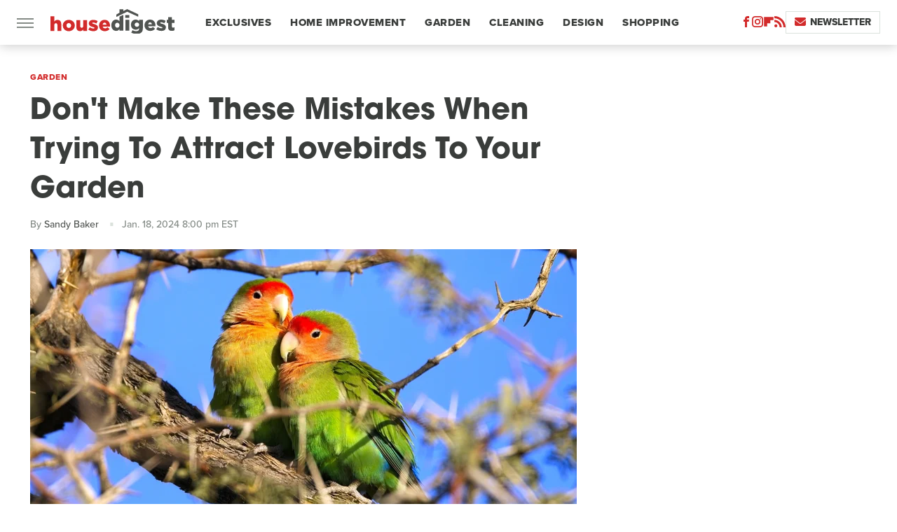

--- FILE ---
content_type: image/svg+xml
request_url: https://www.housedigest.com/img/housedigest-logo-icon.svg
body_size: 454
content:
<svg id="Layer_1" data-name="Layer 1" xmlns="http://www.w3.org/2000/svg" viewBox="0 0 315.03 403.75"><defs><style>.cls-1{fill:#505451;}.cls-2{fill:#d22b2b;}</style></defs><polygon class="cls-1" points="169.52 0 129.38 24.68 129.38 2.84 58.19 2.49 58.19 68.53 0 103.14 0 149.27 170.13 50.6 315.03 147.34 315.03 100.71 169.52 0"/><path class="cls-2" d="M154,205.28l73.33-40.23V278.83a102.18,102.18,0,0,1,24.65-23q14.79-10,36.79-10,33.58,0,52.3,20.35t18.73,56.06V458.14H286.43V345.64q0-17.28-8-26.11t-20.85-8.83q-13.26,0-21.79,8.83t-8.53,26.11v112.5H154Z" transform="translate(-98.69 -54.4)"/></svg>

--- FILE ---
content_type: image/svg+xml
request_url: https://www.housedigest.com/img/housedigest-logo.svg
body_size: 2576
content:
<svg id="Logo_C" data-name="Logo C" xmlns="http://www.w3.org/2000/svg" viewBox="0 0 1295.32 260.21"><defs><style>.cls-1{fill:#505451;}.cls-2{fill:#d22b2b;}</style></defs><polygon class="cls-1" points="801.48 0 760.53 20.5 760.53 1.55 721.59 1.36 721.59 37.48 688.77 56.41 688.77 81.64 801.82 27.68 916.07 79.58 916.07 54.08 801.48 0"/><path class="cls-2" d="M41.47,107.25H81.58v55.23a55.61,55.61,0,0,1,13.48-12.6q8.09-5.46,20.12-5.46,18.36,0,28.61,11.13T154,186.21v74.34H113.92V199q0-9.45-4.36-14.28a14.61,14.61,0,0,0-11.4-4.83,15.85,15.85,0,0,0-11.92,4.83q-4.67,4.84-4.66,14.28v61.53H41.47Z" transform="translate(-41.47 -31.73)"/><path class="cls-2" d="M232.56,263.28a66.41,66.41,0,0,1-25.09-4.62A61.45,61.45,0,0,1,187.62,246,57.24,57.24,0,0,1,170,204.27v-.42a56.79,56.79,0,0,1,4.73-23A58.41,58.41,0,0,1,187.83,162a62.6,62.6,0,0,1,19.95-12.81,65.93,65.93,0,0,1,25.2-4.73,65.16,65.16,0,0,1,25.1,4.73,63.83,63.83,0,0,1,19.84,12.7,56.23,56.23,0,0,1,13,18.69,57.17,57.17,0,0,1,4.62,22.89v.42a56.83,56.83,0,0,1-4.72,23,58.44,58.44,0,0,1-13.13,18.9,62.6,62.6,0,0,1-19.95,12.81A65.92,65.92,0,0,1,232.56,263.28Zm.42-34a23.84,23.84,0,0,0,9.87-2,21.57,21.57,0,0,0,7.46-5.41,24.89,24.89,0,0,0,4.72-8,27.6,27.6,0,0,0,1.68-9.58v-.42a26.76,26.76,0,0,0-1.78-9.79,24.42,24.42,0,0,0-5-8,25.27,25.27,0,0,0-7.67-5.52,22.31,22.31,0,0,0-9.66-2.09,23.84,23.84,0,0,0-9.87,2,21.68,21.68,0,0,0-7.45,5.42,24.81,24.81,0,0,0-4.73,8,27.6,27.6,0,0,0-1.68,9.58v.41a26.72,26.72,0,0,0,1.79,9.79,24.36,24.36,0,0,0,5,8,25.4,25.4,0,0,0,7.66,5.52A22.31,22.31,0,0,0,233,229.26Z" transform="translate(-41.47 -31.73)"/><path class="cls-2" d="M350.37,263.07q-18.36,0-28.61-11.13t-10.24-30.66V146.94h40.11v61.53q0,9.45,4.35,14.28a14.89,14.89,0,0,0,11.61,4.83,15.63,15.63,0,0,0,11.72-4.83q4.67-4.83,4.66-14.28V146.94h40.11V260.55H384V245a56,56,0,0,1-13.48,12.6Q362.39,263.07,350.37,263.07Z" transform="translate(-41.47 -31.73)"/><path class="cls-2" d="M490.65,263.07A97.4,97.4,0,0,1,462.51,259a86,86,0,0,1-25.62-12.71l14.91-24.15a81.51,81.51,0,0,0,20.05,9.77,62.66,62.66,0,0,0,19,3.25c6.72,0,10.08-2,10.08-6.09v-.42q0-3.36-4.62-5.25A133,133,0,0,0,482.67,219,134.21,134.21,0,0,1,466.92,214a53,53,0,0,1-12.81-6.93,30.16,30.16,0,0,1-8.61-10c-2.1-3.91-3.15-8.75-3.15-14.49v-.42a35.9,35.9,0,0,1,3.46-16.06,33.31,33.31,0,0,1,9.56-11.76,44.12,44.12,0,0,1,14.38-7.25,62.3,62.3,0,0,1,18.17-2.52,90.14,90.14,0,0,1,24.78,3.47,82.83,82.83,0,0,1,22,9.76l-13.65,25.2a98.67,98.67,0,0,0-17.85-7.66,53.7,53.7,0,0,0-15.75-2.84q-4.62,0-6.93,1.58a4.6,4.6,0,0,0-2.31,3.88v.42q0,3.36,4.72,5.36a144.68,144.68,0,0,0,13.76,4.72q8.4,2.31,15.75,5.15a53,53,0,0,1,12.81,6.93,30.13,30.13,0,0,1,8.61,10,29.41,29.41,0,0,1,3.15,14.07v.42a37.89,37.89,0,0,1-3.36,16.49,33.2,33.2,0,0,1-9.45,11.86,41.3,41.3,0,0,1-14.7,7.25A69.83,69.83,0,0,1,490.65,263.07Z" transform="translate(-41.47 -31.73)"/><path class="cls-2" d="M609.72,263.28a67.58,67.58,0,0,1-24.57-4.3,57.89,57.89,0,0,1-19.22-12,53.33,53.33,0,0,1-12.6-18.59,62.62,62.62,0,0,1-4.51-24.15v-.42a63.3,63.3,0,0,1,4.2-23.2,57.3,57.3,0,0,1,11.86-18.9A55.52,55.52,0,0,1,583.05,149a56.9,56.9,0,0,1,23.1-4.62q14.69,0,25.51,5A50.38,50.38,0,0,1,649.51,163,56.91,56.91,0,0,1,660,182.75a80.4,80.4,0,0,1,3.47,23.83v4c0,1.4-.08,2.81-.21,4.2h-76q2.31,9.45,8.71,14.07t15.86,4.62a31.26,31.26,0,0,0,13.12-2.73A42.45,42.45,0,0,0,637,221.91l22.05,18.27A61.37,61.37,0,0,1,638.8,257Q626.73,263.28,609.72,263.28ZM626.1,194.4q-1.07-9.45-6.3-15a17.66,17.66,0,0,0-13.44-5.57,16.75,16.75,0,0,0-13,5.57q-5,5.56-6.72,15Z" transform="translate(-41.47 -31.73)"/><path class="cls-1" d="M727.37,260.43a46.43,46.43,0,0,1-19.21-4.09,47.37,47.37,0,0,1-16-11.66,57.08,57.08,0,0,1-10.92-18.48,69.49,69.49,0,0,1-4.1-24.57v-.42a73,73,0,0,1,4-24.88,55.77,55.77,0,0,1,10.9-18.69A48,48,0,0,1,708,145.88a45.48,45.48,0,0,1,19.06-4.1q12.76,0,20.94,4.94a57.67,57.67,0,0,1,13.83,11.44V110.61l40.11-18v165.3H761.81l.21-15.12a61.63,61.63,0,0,1-13.86,12.39Q740.18,260.43,727.37,260.43ZM739.45,227a21.55,21.55,0,0,0,9-1.89,22,22,0,0,0,7.32-5.35,25.29,25.29,0,0,0,4.91-8.19,29.22,29.22,0,0,0,1.78-10.4v-.42a28.38,28.38,0,0,0-1.78-10.29,25.63,25.63,0,0,0-4.91-8.08,22,22,0,0,0-7.32-5.36,22.3,22.3,0,0,0-18,0,22.84,22.84,0,0,0-7.32,5.25,25.64,25.64,0,0,0-5,8.09,27.92,27.92,0,0,0-1.88,10.39v.42a28,28,0,0,0,1.88,10.4,26.83,26.83,0,0,0,5,8.19,22,22,0,0,0,7.32,5.35A21.53,21.53,0,0,0,739.45,227Z" transform="translate(-41.47 -31.73)"/><path class="cls-1" d="M823.34,94.61h41.79V124H823.34Zm.84,49.69h40.11V257.91H824.18Z" transform="translate(-41.47 -31.73)"/><path class="cls-1" d="M942.2,291.93a130.59,130.59,0,0,1-30.56-3.36,119.65,119.65,0,0,1-26.35-9.66l12.81-26.46a97.57,97.57,0,0,0,18.69,7.88,72.92,72.92,0,0,0,21,2.83q15.12,0,22.47-7.14t7.35-20.79v-4.41a62.4,62.4,0,0,1-14.28,12q-8.19,5-20.79,5a52.14,52.14,0,0,1-19.64-3.67,47.26,47.26,0,0,1-16-10.5,49.73,49.73,0,0,1-10.81-16.59,57.54,57.54,0,0,1-4-21.95v-.42a58.43,58.43,0,0,1,4-22A50.44,50.44,0,0,1,896.84,156a46.63,46.63,0,0,1,15.64-10.5,48.91,48.91,0,0,1,18.8-3.68q12.81,0,21,4.62A65,65,0,0,1,967,157.74V144.3h39.9v86.31q0,15.75-3.57,26.78A45.71,45.71,0,0,1,992.18,276a50.37,50.37,0,0,1-19.95,11.87Q960.05,291.94,942.2,291.93Zm2.31-74.76q10.08,0,16.59-6.3a21,21,0,0,0,6.51-15.75v-.42a20.67,20.67,0,0,0-6.51-15.64q-6.51-6.19-16.59-6.2-10.29,0-16.8,6.3a21,21,0,0,0-6.51,15.75v.42A20.69,20.69,0,0,0,927.71,211Q934.22,217.18,944.51,217.17Z" transform="translate(-41.47 -31.73)"/><path class="cls-1" d="M1084.58,260.64a67.58,67.58,0,0,1-24.57-4.3,57.89,57.89,0,0,1-19.22-12,53.23,53.23,0,0,1-12.6-18.59,62.58,62.58,0,0,1-4.51-24.15v-.42a63.34,63.34,0,0,1,4.2-23.2,57.3,57.3,0,0,1,11.86-18.9,55.67,55.67,0,0,1,18.17-12.71,56.9,56.9,0,0,1,23.1-4.62q14.68,0,25.51,5a50.38,50.38,0,0,1,17.85,13.55,56.91,56.91,0,0,1,10.5,19.74,80.4,80.4,0,0,1,3.47,23.83v4c0,1.41-.08,2.81-.21,4.2h-76q2.31,9.45,8.71,14.07t15.86,4.62a31.11,31.11,0,0,0,13.12-2.73,42.07,42.07,0,0,0,12.08-8.82l22,18.27a61.25,61.25,0,0,1-20.27,16.8Q1101.58,260.64,1084.58,260.64ZM1101,191.76q-1.07-9.45-6.3-15a17.66,17.66,0,0,0-13.44-5.57,16.75,16.75,0,0,0-13,5.57q-5,5.56-6.72,15Z" transform="translate(-41.47 -31.73)"/><path class="cls-1" d="M1200.5,260.43a97.4,97.4,0,0,1-28.14-4.09,85.59,85.59,0,0,1-25.62-12.71l14.91-24.15a81,81,0,0,0,20,9.77,62.66,62.66,0,0,0,19,3.25c6.72,0,10.08-2,10.08-6.09V226c0-2.23-1.55-4-4.62-5.25a134.64,134.64,0,0,0-13.65-4.41,132.35,132.35,0,0,1-15.75-4.93,52.64,52.64,0,0,1-12.81-6.93,30,30,0,0,1-8.61-10q-3.15-5.87-3.15-14.49v-.42a35.9,35.9,0,0,1,3.46-16.06,33.2,33.2,0,0,1,9.56-11.76,44,44,0,0,1,14.38-7.25,62.25,62.25,0,0,1,18.17-2.52,90.19,90.19,0,0,1,24.78,3.47,83.11,83.11,0,0,1,22,9.76L1231,180.42a99.69,99.69,0,0,0-17.85-7.66,53.7,53.7,0,0,0-15.75-2.84c-3.09,0-5.39.53-6.93,1.58a4.59,4.59,0,0,0-2.31,3.88v.42c0,2.25,1.57,4,4.72,5.36a143.68,143.68,0,0,0,13.76,4.72q8.39,2.33,15.75,5.15a53.39,53.39,0,0,1,12.81,6.93,30.23,30.23,0,0,1,8.61,10,29.44,29.44,0,0,1,3.15,14.07v.42a38,38,0,0,1-3.36,16.49,33.42,33.42,0,0,1-9.45,11.86,41.3,41.3,0,0,1-14.7,7.25A69.94,69.94,0,0,1,1200.5,260.43Z" transform="translate(-41.47 -31.73)"/><path class="cls-1" d="M1308.63,260.22q-18.15,0-28.28-8.61t-10.14-29v-46.2h-13.44V144.3h13.44V115.53h40.11V144.3h26.46v32.13h-26.46v38.43c0,4.07.91,7,2.73,8.72s4.55,2.62,8.19,2.62a28.5,28.5,0,0,0,7.77-1,44.52,44.52,0,0,0,7.35-2.73v31.29a54.51,54.51,0,0,1-12.39,4.73A61.47,61.47,0,0,1,1308.63,260.22Z" transform="translate(-41.47 -31.73)"/></svg>